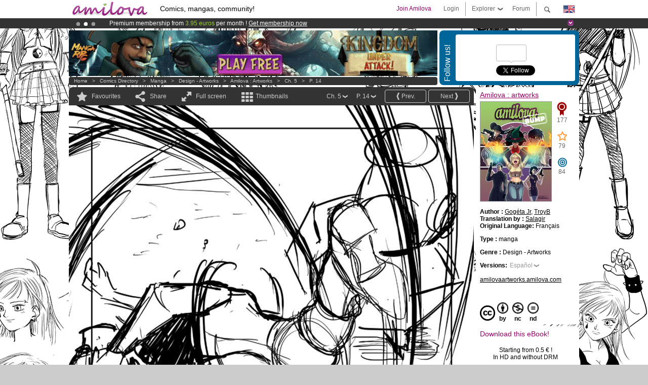

--- FILE ---
content_type: text/html; charset=UTF-8
request_url: https://www.amilova.com/en/comics-manga/5047/amilova-%3A-artworks/chapter-5/page-14.html
body_size: 12129
content:
<!DOCTYPE html PUBLIC "-//W3C//DTD XHTML 1.0 Strict//EN" "https://www.w3.org/TR/xhtml1/DTD/xhtml1-strict.dtd">
<html xmlns="https://www.w3.org/1999/xhtml" xmlns:og="http://opengraphprotocol.org/schema/">
	<head>
		<meta http-equiv="Content-Type" content="text/html; charset=utf-8" />
		<title>AMILOVA : ARTWORKS - Design - Artworks : Free online mangas (Ch.5-P.14)</title>
				
		<link href="https://static.amilova.com/favicon.ico" rel="icon" type="image/x-icon" />
		<link href="https://static.amilova.com/css/general.css" rel="stylesheet" type="text/css" media="screen" />
				
				<link href="https://static.amilova.com/libs/ui-css/jquery-ui.custom.css" rel="stylesheet" type="text/css" media="screen" />
				<link href="https://fonts.googleapis.com/css?family=Permanent+Marker|Gochi+Hand|Rancho" rel="stylesheet" type="text/css" media="screen" />
		<link href="https://static.amilova.com//css/style_comments.css?a=1" rel="stylesheet" type="text/css" media="screen" />	
		<link href="https://static.amilova.com//css/style_comic.css?d=11" rel="stylesheet" type="text/css" media="screen" />		
				<link rel="canonical" href="https://www.amilova.com/en/comics-manga/5044/amilova-%3A-artworks/chapter-5/page-14.html" />									<meta name="keywords" content="comics, mangas, games, community + plokes!" />
		<meta name="description" content="Read this new amazing adventure: Amilova : artworks, chapter 5. More than 1201 comics / mangas on Amilova.com." />
								<link rel="alternate" type="application/rss+xml" title="Amilova.com: Comic Updates" href="https://www.amilova.com/en/feed/comics.rss?c=5047" />
							<script type="text/javascript" src="https://static.amilova.com/js/jquery-1.8.3.min.js"></script>
		<script type="text/javascript" src="https://static.amilova.com/js/jquery.mylib.js"></script>
					<script type="text/javascript" src="https://static.amilova.com/js/reader_low.js?a=1"></script>
			<script type="text/javascript" src="https://static.amilova.com/js/jquery.jcarousel.min.js"></script>
				<script type="text/javascript" src="https://www.amilova.com/js/jquery-ui-1.9.2.min.js"></script>
				<script type="text/javascript" src="https://static.amilova.com/libs/jquery_base_scripts.js?a=1"></script>
		<script type="text/javascript" src="https://www.amilova.com/en/libs/js_trl.js?a=4"></script>
		<script type="text/javascript" charset="utf-8" src="https://static.amilova.com/libs/functions.js?f=39"></script>
		<script type="text/javascript" charset="utf-8" src="https://static.amilova.com/libs/functions_shared.js?a=30"></script>
		<script type="text/javascript" src="https://static.amilova.com/js/jquery.nicescroll.min.js"></script>
		<script type="text/javascript" src="https://static.amilova.com/js/header.js?a=2"></script>
		<script type="text/javascript" src="https://static.amilova.com/js/mosaic.1.0.1.min.js"></script>
		<script type="text/javascript" src="https://static.amilova.com/js/jquery.simplemodal.1.4.3.min.js"></script>
		<meta property="og:title" content="Amilova : artworks - Design - Artworks (Ch.5-P.14)" /><meta property="og:description" content="Free online mangas. More than 1201 comics / mangas on Amilova.com." /><meta property="og:type" content="website" /><meta property="og:image" content="https://www.amilova.com/images/481/80-12_140x196.jpg" /><meta property="og:url" content="https://www.amilova.com/es/comics-manga/5047/amilova-%3A-artworks/capítulo-5/página-14.html" />		
		<meta property="og:site_name" content="Amilova" />
		<meta property="fb:admins" content="100001654153551" />
		<script type="text/javascript">
		var server_GMT_offset = 1;
		var guest = 1;
		var premium = -1;
		var premium_tooltip_text = "You have to be a member to use this feature.";
		</script>
		<style type="text/css">
		span.closeInfoBox { display:none }
		</style>	</head>
<body style="background-image:url(https://images.amilova.com/front/22/upload_comic_back_Amilova-Adrien-1.png);" itemscope itemtype="https://schema.org/ItemPage">
	
<div id="header_container">
<div class="page_canvas">
<div id="header">

	
	<a id="header_logo" href="https://www.amilova.com/en/"><img src="https://images.amilova.com/logo.png" width=160 height=36></a>
	<h1>Comics, mangas, community!</h1>


	<div id="lg_current" class="dropbutton">
		<img class="flag" src="https://images.amilova.com/flags/en.png" height=14 width=22 />
	</div>

	<div id="search" class="dropbutton"></div>
	<div id="barre1" class="barre"></div>
	<a href="https://www.amilova.com/en/forum/index.html" class="link_grey"><div id="forum" class="simplelink">Forum</div></a>
	<div id="explorer" class="dropbutton">Explorer<div class="explorer_bg"></div></div>
	<div id="barre2" class="barre"></div>

			<div id="menulogin" class="simplelink" onclick="close_all_menu();loginForm_v2(); return false;">Login</div>
		<div id="join" class="simplelink"  onclick="close_all_menu();_registration(1);">Join Amilova</div>
		<a id="header_cart" href="https://www.amilova.com/en/checkout.html" style="display:none;">
			<div id="cart" class="simplelink">	
				<div  id="header_checkout_number" class="number">0</div>
			</div>
		</a>
	
	<div id="header_language">
					<div class="flag_change" data-lg="en">		
				<img class="flag" src="https://images.amilova.com/flags/en.png" height=14 width=22 /> <p>English</p>
			</div>
					<div class="flag_change" data-lg="es">		
				<img class="flag" src="https://images.amilova.com/flags/es.png" height=14 width=22 /> <p>Español</p>
			</div>
					<div class="flag_change" data-lg="fr">		
				<img class="flag" src="https://images.amilova.com/flags/fr.png" height=14 width=22 /> <p>Français</p>
			</div>
					<div class="flag_change" data-lg="jp">		
				<img class="flag" src="https://images.amilova.com/flags/jp.png" height=14 width=22 /> <p>日本語</p>
			</div>
					<div class="flag_change" data-lg="ru">		
				<img class="flag" src="https://images.amilova.com/flags/ru.png" height=14 width=22 /> <p>Русский</p>
			</div>
		 
		<form id="changelg" action="" method="post">
			<input type="hidden" name="chLang" id="chLang" value="en">
			<input type="hidden" name="return_url" value="/en/comics-manga/5047/amilova-%3A-artworks/chapter-5/page-14.html"  />
		</form>
	</div>


	<div id="header_browse">
		<div class="column">
			<a href="https://www.amilova.com/en/comics-manga.html" class="linehead">Comics Directory</a>
			<a href="https://www.amilova.com/en/comics-manga.html?book_type=comics" class="linelink">Comics</a>
			<a href="https://www.amilova.com/en/comics-manga.html?book_type=manga" class="linelink">Mangas</a>
			<a href="https://www.amilova.com/en/comics-manga.html?book_order=updated" class="linelink">Recently Updated</a>
			<a href="https://www.amilova.com/en/comics-manga.html?book_order=added" class="linelink">Last added</a>
			<span class="linesep"></span>
			<a href="https://www.amilova.com/en/forum/index.html" class="linehead">The Community</a>
			<a href="https://www.amilova.com/en/members.html" class="linelink">Members</a>
			<a href="https://www.amilova.com/en/forum/index.html"  class="linelink">Forum</a>
					</div>
		<div class="column">
			<a href="https://www.amilova.com/en/premium.html" class="linehead">Premium</a>
			<a href="https://www.amilova.com/en/premium.html" class="linelink">Advantages of the premium account</a>
						<span class="linesep"></span>
			<a href="https://www.amilova.com/en/comics-manga.html?book_filter=ebook" class="linehead">eBook shop</a>
			<a href="https://www.amilova.com/en/ebooks_collection.html" class="linelink">Your eBooks Collection</a>
			<span class="linesep"></span>
			<span class="linehead">More Informations</span>
			<a href="https://www.amilova.com/en/news/1.html" class="linelink">News</a>
			<a href="https://www.amilova.com/en/static/authors.html" class="linelink">Publish Your Comic on Amilova.com</a>
			<a href="https://www.amilova.com/en/guest/faq.html" class="linelink">FAQ</a>
		</div>
	</div>

	<div id="header_search">
		<form action="https://www.amilova.com/en/search.html" method="get" class="search_site">
			<input id="search_q" type="text" autocomplete="off" name="search" value="Search the site..." class="search_q" />
						<span id="search_button"></span> 		</form>
	</div>


</div>
</div>
</div>



			    	


<div id="header_rotating_container_mini" >
<div class="page_canvas">
	<div id="header_rotating" class="mini">
		<div id="slideshowheadmini" class='slideshowheadmini'>
		    			<div id="ban_1" data-id="1"
				style="float:left;width: 100%;heigth: 20px;"
				class="active" ><div style="color: #FFF;float: left;font: 12px Arial;margin-left: 80px;margin-top:3px;"> 
Already 133765 <span style="color:#ff9933"> members</span> and 1201 <span style="color:#ff9933">comics & mangas!</span>. 
</div> 

</div>
		    			<div id="ban_2" data-id="2"
				style="float:left;width: 100%;heigth: 20px;"
				style="display:none;" ><div style="color: #FFFFFF;float: left;font: 12px Arial;margin-left: 80px;margin-top:3px;"> 
Premium membership from <span style="color:#99cc33;"> 3.95 euros</span> per month ! 
<a href="/en/premium.html" class="linkban"> Get membership now</a> 
</div> 

</div>
		    			<div id="ban_3" data-id="3"
				style="float:left;width: 100%;heigth: 20px;"
				style="display:none;" ><div style="color: #FFF;float: left;font: 12px Arial;margin-left: 80px;margin-top:3px;">
    Amilova <a href="https://www.kickstarter.com/projects/amilova/amilova-games-and-comics-platform" target="_blank" class="linkban">Kickstarter
    is now LIVE</a>!.
</div>

</div>
		    		</div>
		<div class="rotating_navi_mini">
		    		 	<a id="minibanbullet_1" data-id="1"
				class="minibanbullet active"></a>
		    		 	<a id="minibanbullet_2" data-id="2"
				class="minibanbullet"></a>
		    		 	<a id="minibanbullet_3" data-id="3"
				class="minibanbullet"></a>
		    	        </div>
		<a class="header_control_mini"></a>
	</div>
</div>	
</div>

<div id="header_rotating_container" style="display:none">
<div class="page_canvas">
	<div id="header_rotating">
		<div id="slideshowhead" class='slideshowheadbig'>
		    			<div id="ban_1" data-id="1"
				style="float:left;width: 100%;heigth: 100px;overflow:visible;"
				class="active" >

<style> 
a.linkban{
font: 12px Arial;
color:#FFFFFF;
text-decoration:underline;
}
a.linkban:hover{
color:#990066;
}
</style> 

<div width=1008 height=100 style="position:relative;overflow:visible;"> 
<div style="background: url('/images/rotating_banner/ban-back-premium.png') no-repeat  scroll center top transparent;height:100px;width:1008px;position:absolute;top:0"> 
<div style="margin:10px 30px;font: bold 24px Arial;color:#ffffff;text-align:center;width:400px;float:left;"> 
Premium membership:<br> from <span style="color:#990066;"> 3.95 euros</span> per month !<br/> 
<a href="/en/premium.html" class="linkban">Get membership now !</a> 
</div> 
<a href="/en/premium.html" style="float:left;text-decoration:none"> 
<div style="margin:10px 0px 0px 240px;font: bold 12px Arial;color:#ffffff;width:300px;"> 
<span style="font-size:16px;font-weight:bold;"> Advantages of Premium membership :</span> <br/> 
+ Acces to hundreds of exclusive pages<br/> 
+ Zero advert<br/> 
+ Retribute directly artists<br/> 
+ Keep Amilova.com independant
</div> 
</a> 
</div> 
</div>
</div>
		    			<div id="ban_2" data-id="2"
				style="float:left;width: 100%;heigth: 100px;overflow:visible;display:none;"
				 >

<div width=1008 height=100 style="position:relative;overflow:hidden;">
    <a href="https://www.kickstarter.com/projects/amilova/amilova-games-and-comics-platform" target="_blank">
        <img src="/images/rotating_banner/amilova-kickstarter.png" alt="Amilova Kickstarter is now LIVE!" width="1080" height="100"/>
    </a>
</div></div>
		    			<div id="ban_3" data-id="3"
				style="float:left;width: 100%;heigth: 100px;overflow:visible;display:none;"
				 >

<div width=1008 height=100 style="position:relative;overflow:visible;"> 
<div style="background: url('/images/rotating_banner/ban-back-400comics.png') no-repeat  scroll center top transparent;height:100px;width:1008px;position:absolute;top:0px;"> 
<div style="margin:10px 300px;font: bold 28px Arial;color:#fff;text-align:center;width:400px;"> 
Already 133765 <span style="color:#ff9933">members!</span> <br/> 
1201 <span style="color:#ff9933"> comics & mangas</span> <br/> 

</div> 
</div> 
</div></div>
		    		</div>
		
		<div class="rotating_navi">
		    		 	<a id="bigbanbullet_1" data-id="1"
				class="bigbanbullet active"></a>	
		    		 	<a id="bigbanbullet_2" data-id="2"
				class="bigbanbullet"></a>	
		    		 	<a id="bigbanbullet_3" data-id="3"
				class="bigbanbullet"></a>	
		    		</div>

		<a class="header_control"></a>
	</div>
</div>
</div>

<div id="header_additional_container">
<div class="page_canvas">
<div id="header_additional">
	<div class="ads">		<div class="ad_banner" adzone="BD_READER">
			<iframe src='https://katei.trafficsan.com/server/www/delivery/afr.php?zoneid=85&amp;cb=40992' frameborder='0' scrolling='no' width='728' height='90' allow='autoplay'>
				<a href='https://katei.trafficsan.com/server/www/delivery/ck.php?n=a20ff20f&amp;cb=40992' target='_blank'>
					<img src='https://katei.trafficsan.com/server/www/delivery/avw.php?zoneid=85&amp;cb=40992&amp;n=a20ff20f' border='0' alt='' />
				</a>
			</iframe>
		</div></div>

		<div id="amilova_ads">
			
				<div class="bg_blue">
			<div class="share-vertical">Follow us!</div>
			<div class="sharebox">
				<div class="share">
					<div class="fb-like" data-href="https://www.facebook.com/amilovafans" data-send="false" 
						data-layout="box_count" data-width="100" data-show-faces="false"></div>
				</div>	
				<div class="share">
										<div class="twitter_box"><span id="followers"></span></div>
					<a href="https://twitter.com/amilova" class="twitter-follow-button" data-show-count="false" data-show-screen-name="false"></a>				
				</div>
				<div class="share">
					<div class="g-plusone" data-size="tall" data-action="share" data-annotation="bubble" data-height="60" data-href="https://www.amilova.com/" ></div>
				</div>
			</div>
		</div>
			</div>
	<div class="breadcrumbs" itemprop="breadcrumb">
						<a href="https://www.amilova.com/en/">Home</a>	  
				 &nbsp; &gt; &nbsp; 						<a href="https://www.amilova.com/en/comics-manga.html">Comics Directory</a>	  
				 &nbsp; &gt; &nbsp; 						<a href="https://www.amilova.com/en/comics-manga.html?book_type=manga">manga</a>	  
				 &nbsp; &gt; &nbsp; 						<a href="https://www.amilova.com/en/comics-manga.html?book_type=manga&book_genre=18">Design - Artworks</a>	  
				 &nbsp; &gt; &nbsp; 						<a href="https://www.amilova.com/en/comics-manga/22/amilova-%3A-artworks.html">Amilova : artworks</a>	  
				 &nbsp; &gt; &nbsp; 						<a href="https://www.amilova.com/en/comics-manga/5047/amilova-%3A-artworks/capítulo-5/página-1.html">Ch. 5</a>	  
				 &nbsp; &gt; &nbsp; 						<a href="https://www.amilova.com/es/comics-manga/5047/amilova-%3A-artworks/capítulo-5/página-14.html">P. 14</a>	  
						</div>
</div>
</div>
</div>


	<div id="eggs_iframe_holder" style="display: none"></div>
	<div id="loading"></div>
	<div class="page_canvas">
		<div class="center">
			<div itemprop="isPartOf" itemscope itemtype="https://schema.org/CollectionPage">
	<link itemprop="url" href="https://www.amilova.com/en/comics-manga/22/amilova-%3A-artworks.html" />
	<meta itemprop="name" content="Amilova : artworks" />
	<meta itemprop="thumbnailUrl" content="https://images.amilova.com/front/22/140x196.jpg" />
</div>

<div id="reader_low" itemscope itemprop ="primaryImageOfPage" itemtype="https://schema.org/ImageObject">
	<meta  itemprop="description" content="AMILOVA : ARTWORKS - Design - Artworks : Free online mangas (Ch.5-P.14)"/>
	<div class="reader_low_wrapper">
		<div class="left_part">
			<div id="reader" class="box_black">
				<div class="reader_navigation">
	<a id="nav_fav_link" href="javascript:;" class="rnav rnav_fav  todesel" tooltipme="guest">Favourites</a>
	<a id="nav_share_link"  href="javascript:;" class="rnav rnav_share todesel">Share</a>		
	<a  class="rnav rnav_fullscreen"  id="hd_read" href="https://www.amilova.com/en/hd-reader/5047/14.html">Full screen</a>	
	<a id="nav_thumbs_link"  href="javascript:;" class="rnav rnav_thumbs todesel">Thumbnails</a>
			<a class="btn_bgblack" href="https://www.amilova.com/en/comics-manga/5059/amilova-%3A-artworks/capítulo-6/página-1.html" rel="next"><span class="page_next">Next</span></a>
				<a class="btn_bgblack" href="https://www.amilova.com/en/comics-manga/5047/amilova-%3A-artworks/capítulo-5/página-13.html" rel="prev"><span class="page_prev">Prev.</span></a>
		<div class="sel_black">
		<a id="nav_change_page" href="javascript:;" class="todesel">P. 14</a>
		<div id="selectpg" class="toclose">
							<a href="https://www.amilova.com/en/comics-manga/5047/amilova-%3A-artworks/capítulo-5/página-1.html">1</a>
							<a href="https://www.amilova.com/en/comics-manga/5047/amilova-%3A-artworks/capítulo-5/página-2.html">2</a>
							<a href="https://www.amilova.com/en/comics-manga/5047/amilova-%3A-artworks/capítulo-5/página-3.html">3</a>
							<a href="https://www.amilova.com/en/comics-manga/5047/amilova-%3A-artworks/capítulo-5/página-4.html">4</a>
							<a href="https://www.amilova.com/en/comics-manga/5047/amilova-%3A-artworks/capítulo-5/página-5.html">5</a>
							<a href="https://www.amilova.com/en/comics-manga/5047/amilova-%3A-artworks/capítulo-5/página-6.html">6</a>
							<a href="https://www.amilova.com/en/comics-manga/5047/amilova-%3A-artworks/capítulo-5/página-7.html">7</a>
							<a href="https://www.amilova.com/en/comics-manga/5047/amilova-%3A-artworks/capítulo-5/página-8.html">8</a>
							<a href="https://www.amilova.com/en/comics-manga/5047/amilova-%3A-artworks/capítulo-5/página-9.html">9</a>
							<a href="https://www.amilova.com/en/comics-manga/5047/amilova-%3A-artworks/capítulo-5/página-10.html">10</a>
							<a href="https://www.amilova.com/en/comics-manga/5047/amilova-%3A-artworks/capítulo-5/página-11.html">11</a>
							<a href="https://www.amilova.com/en/comics-manga/5047/amilova-%3A-artworks/capítulo-5/página-12.html">12</a>
							<a href="https://www.amilova.com/en/comics-manga/5047/amilova-%3A-artworks/capítulo-5/página-13.html">13</a>
							<a href="https://www.amilova.com/en/comics-manga/5047/amilova-%3A-artworks/capítulo-5/página-14.html">14</a>
					</div>	
	</div>
	<div class="sel_black">
		<a id="nav_change_chapter" href="javascript:;" class="todesel">Ch. 5</a>
		<div id="selectch" class="toclose">
					<a href="https://www.amilova.com/en/comics-manga/3392/amilova-%3A-artworks/capítulo-1/página-1.html">1</a>
					<a href="https://www.amilova.com/en/comics-manga/5014/amilova-%3A-artworks/capítulo-2/página-1.html">2</a>
					<a href="https://www.amilova.com/en/comics-manga/5024/amilova-%3A-artworks/capítulo-3/página-1.html">3</a>
					<a href="https://www.amilova.com/en/comics-manga/5035/amilova-%3A-artworks/capítulo-4/página-1.html">4</a>
					<a href="https://www.amilova.com/en/comics-manga/5047/amilova-%3A-artworks/capítulo-5/página-1.html">5</a>
					<a href="https://www.amilova.com/en/comics-manga/5059/amilova-%3A-artworks/capítulo-6/página-1.html">6</a>
					<a href="https://www.amilova.com/en/comics-manga/5071/amilova-%3A-artworks/capítulo-7/página-1.html">7</a>
				</div>	
	</div>
</div>
<div id="reader_navigation_favourites" class="nav_slidedown toclose">
	<input type="checkbox" name="check_favourite" id="check_favourite" ><label for="check_favourite"> In my favourites</label>
	<input type="checkbox" name="check_favourite_notification" id="check_favourite_notification" ><label for="check_favourite_notification">Email alert on new publication</label>
</div>
<div id="reader_navigation_share" class="nav_slidedown toclose">
	<a class="share" id="share_mail" href="mailto:?subject=I wanted you to see this site&amp;body=Check out this site https://www.amilova.com/es/comics-manga/5047/amilova-%3A-artworks/capítulo-5/página-14.html" target="_blank" title="Share by Email"></a>
	<a class="share" href="javascript:;" id="share_fb" onclick="return fbs_click();" target="_blank" title="Click to share this on Facebook"></a>
	<a class="share" id="share_twitter" href="https://twitter.com/home?status=Great page of Amilova : artworks%20https%3A%2F%2Fwww.amilova.com%2Fes%2Fcomics-manga%2F5047%2Familova-%253A-artworks%2Fcap%C3%ADtulo-5%2Fp%C3%A1gina-14.html%20%23manga %23webcomics" title="Click to share this post on Twitter"  target="_blank"></a>
	<a class="share" id="share_gplus" href="https://plus.google.com/share?url=https://www.amilova.com/es/comics-manga/5047/amilova-%3A-artworks/capítulo-5/página-14.html" onclick="javascript:window.open(this.href,
  '', 'menubar=no,toolbar=no,resizable=yes,scrollbars=yes,height=600,width=600');return false;"  title="Click to share this on Google+"></a>
	<div class="share_links"> 
		<div class="textlink">Direct link <input type="checkbox" id="shortener"><span class="smalltext">short url</span></div>
	<input type="text" id="urltoshare" value="https://www.amilova.com/en/comics-manga/5047/amilova-%3A-artworks/chapter-5/page-14.html">
	</div>
	<div class="share_links"> 
		<div class="textlink"><a href="javascript:;" onclick="$('#bb_link').hide();$('#ht_link').show();">HTML link</a> | <a href="javascript:;" onclick="$('#ht_link').hide();$('#bb_link').show();">BB code</a></div>
			<textarea id="ht_link"><a href="https://www.amilova.com/en/comics-manga/5047/amilova-%3A-artworks/chapter-5/page-14.html">AMILOVA : ARTWORKS - Design - Artworks : Free online mangas (Ch.5-P.14)</a></textarea>
			<textarea id="bb_link" style="display:none;">[url="https://www.amilova.com/en/comics-manga/5047/amilova-%3A-artworks/chapter-5/page-14.html"]AMILOVA : ARTWORKS - Design - Artworks : Free online mangas (Ch.5-P.14)[/url]</textarea>
	</div>
</div>
<div id="reader_navigation_thumbs" class="nav_slidedown nav_slidedown_thumbs toclose">
  <ul id="mycarousel1" class="jcarousel-skin-tango">
						<li><div class="jcarousel_thumb">
				<a href="https://www.amilova.com/en/comics-manga/5047/amilova-%3A-artworks/capítulo-5/página-1.html"><img class="toload_queue" toload_queue="https://www.amilova.com/images/481/79-0_140x196.jpg" src="https://www.amilova.com/images/opacity.png" width="140" height="196" title="page 1" alt="Amilova : artworks : Chapter 5 page 1"/></a>
				<noscript><a href="https://www.amilova.com/en/comics-manga/5047/amilova-%3A-artworks/capítulo-5/página-1.html"><img src="https://www.amilova.com/images/481/79-0_140x196.jpg" width="140" height="196" title="page 1" alt="Amilova : artworks : Chapter 5 page 1"/></a></noscript>
			</div></li>
								<li><div class="jcarousel_thumb">
				<a href="https://www.amilova.com/en/comics-manga/5047/amilova-%3A-artworks/capítulo-5/página-2.html"><img class="toload_queue" toload_queue="https://www.amilova.com/images/481/79-1_140x196.jpg" src="https://www.amilova.com/images/opacity.png" width="140" height="196" title="page 2" alt="Amilova : artworks : Chapter 5 page 2"/></a>
				<noscript><a href="https://www.amilova.com/en/comics-manga/5047/amilova-%3A-artworks/capítulo-5/página-2.html"><img src="https://www.amilova.com/images/481/79-1_140x196.jpg" width="140" height="196" title="page 2" alt="Amilova : artworks : Chapter 5 page 2"/></a></noscript>
			</div></li>
								<li><div class="jcarousel_thumb">
				<a href="https://www.amilova.com/en/comics-manga/5047/amilova-%3A-artworks/capítulo-5/página-3.html"><img class="toload_queue" toload_queue="https://www.amilova.com/images/481/79-2_140x196.jpg" src="https://www.amilova.com/images/opacity.png" width="140" height="196" title="page 3" alt="Amilova : artworks : Chapter 5 page 3"/></a>
				<noscript><a href="https://www.amilova.com/en/comics-manga/5047/amilova-%3A-artworks/capítulo-5/página-3.html"><img src="https://www.amilova.com/images/481/79-2_140x196.jpg" width="140" height="196" title="page 3" alt="Amilova : artworks : Chapter 5 page 3"/></a></noscript>
			</div></li>
								<li><div class="jcarousel_thumb">
				<a href="https://www.amilova.com/en/comics-manga/5047/amilova-%3A-artworks/capítulo-5/página-4.html"><img class="toload_queue" toload_queue="https://www.amilova.com/images/481/79-3_140x196.jpg" src="https://www.amilova.com/images/opacity.png" width="140" height="196" title="page 4" alt="Amilova : artworks : Chapter 5 page 4"/></a>
				<noscript><a href="https://www.amilova.com/en/comics-manga/5047/amilova-%3A-artworks/capítulo-5/página-4.html"><img src="https://www.amilova.com/images/481/79-3_140x196.jpg" width="140" height="196" title="page 4" alt="Amilova : artworks : Chapter 5 page 4"/></a></noscript>
			</div></li>
								<li><div class="jcarousel_thumb">
				<a href="https://www.amilova.com/en/comics-manga/5047/amilova-%3A-artworks/capítulo-5/página-5.html"><img class="toload_queue" toload_queue="https://www.amilova.com/images/481/79-10_140x196.jpg" src="https://www.amilova.com/images/opacity.png" width="140" height="196" title="page 5" alt="Amilova : artworks : Chapter 5 page 5"/></a>
				<noscript><a href="https://www.amilova.com/en/comics-manga/5047/amilova-%3A-artworks/capítulo-5/página-5.html"><img src="https://www.amilova.com/images/481/79-10_140x196.jpg" width="140" height="196" title="page 5" alt="Amilova : artworks : Chapter 5 page 5"/></a></noscript>
			</div></li>
								<li><div class="jcarousel_thumb">
				<a href="https://www.amilova.com/en/comics-manga/5047/amilova-%3A-artworks/capítulo-5/página-6.html"><img class="toload_queue" toload_queue="https://www.amilova.com/images/481/79-11_140x196.jpg" src="https://www.amilova.com/images/opacity.png" width="140" height="196" title="page 6" alt="Amilova : artworks : Chapter 5 page 6"/></a>
				<noscript><a href="https://www.amilova.com/en/comics-manga/5047/amilova-%3A-artworks/capítulo-5/página-6.html"><img src="https://www.amilova.com/images/481/79-11_140x196.jpg" width="140" height="196" title="page 6" alt="Amilova : artworks : Chapter 5 page 6"/></a></noscript>
			</div></li>
								<li><div class="jcarousel_thumb">
				<a href="https://www.amilova.com/en/comics-manga/5047/amilova-%3A-artworks/capítulo-5/página-7.html"><img class="toload_queue" toload_queue="https://www.amilova.com/images/481/79-12_140x196.jpg" src="https://www.amilova.com/images/opacity.png" width="140" height="196" title="page 7" alt="Amilova : artworks : Chapter 5 page 7"/></a>
				<noscript><a href="https://www.amilova.com/en/comics-manga/5047/amilova-%3A-artworks/capítulo-5/página-7.html"><img src="https://www.amilova.com/images/481/79-12_140x196.jpg" width="140" height="196" title="page 7" alt="Amilova : artworks : Chapter 5 page 7"/></a></noscript>
			</div></li>
								<li><div class="jcarousel_thumb">
				<a href="https://www.amilova.com/en/comics-manga/5047/amilova-%3A-artworks/capítulo-5/página-8.html"><img class="toload_queue" toload_queue="https://www.amilova.com/images/481/80_140x196.jpg" src="https://www.amilova.com/images/opacity.png" width="140" height="196" title="page 8" alt="Amilova : artworks : Chapter 5 page 8"/></a>
				<noscript><a href="https://www.amilova.com/en/comics-manga/5047/amilova-%3A-artworks/capítulo-5/página-8.html"><img src="https://www.amilova.com/images/481/80_140x196.jpg" width="140" height="196" title="page 8" alt="Amilova : artworks : Chapter 5 page 8"/></a></noscript>
			</div></li>
								<li><div class="jcarousel_thumb">
				<a href="https://www.amilova.com/en/comics-manga/5047/amilova-%3A-artworks/capítulo-5/página-9.html"><img class="toload_queue" toload_queue="https://www.amilova.com/images/481/80-0_140x196.jpg" src="https://www.amilova.com/images/opacity.png" width="140" height="196" title="page 9" alt="Amilova : artworks : Chapter 5 page 9"/></a>
				<noscript><a href="https://www.amilova.com/en/comics-manga/5047/amilova-%3A-artworks/capítulo-5/página-9.html"><img src="https://www.amilova.com/images/481/80-0_140x196.jpg" width="140" height="196" title="page 9" alt="Amilova : artworks : Chapter 5 page 9"/></a></noscript>
			</div></li>
								<li><div class="jcarousel_thumb">
				<a href="https://www.amilova.com/en/comics-manga/5047/amilova-%3A-artworks/capítulo-5/página-10.html"><img class="toload_queue" toload_queue="https://www.amilova.com/images/481/80-1_140x196.jpg" src="https://www.amilova.com/images/opacity.png" width="140" height="196" title="page 10" alt="Amilova : artworks : Chapter 5 page 10"/></a>
				<noscript><a href="https://www.amilova.com/en/comics-manga/5047/amilova-%3A-artworks/capítulo-5/página-10.html"><img src="https://www.amilova.com/images/481/80-1_140x196.jpg" width="140" height="196" title="page 10" alt="Amilova : artworks : Chapter 5 page 10"/></a></noscript>
			</div></li>
								<li><div class="jcarousel_thumb">
				<a href="https://www.amilova.com/en/comics-manga/5047/amilova-%3A-artworks/capítulo-5/página-11.html"><img class="toload_queue" toload_queue="https://www.amilova.com/images/481/80-2_140x196.jpg" src="https://www.amilova.com/images/opacity.png" width="140" height="196" title="page 11" alt="Amilova : artworks : Chapter 5 page 11"/></a>
				<noscript><a href="https://www.amilova.com/en/comics-manga/5047/amilova-%3A-artworks/capítulo-5/página-11.html"><img src="https://www.amilova.com/images/481/80-2_140x196.jpg" width="140" height="196" title="page 11" alt="Amilova : artworks : Chapter 5 page 11"/></a></noscript>
			</div></li>
								<li><div class="jcarousel_thumb">
				<a href="https://www.amilova.com/en/comics-manga/5047/amilova-%3A-artworks/capítulo-5/página-12.html"><img class="toload_queue" toload_queue="https://www.amilova.com/images/481/80-3_140x196.jpg" src="https://www.amilova.com/images/opacity.png" width="140" height="196" title="page 12" alt="Amilova : artworks : Chapter 5 page 12"/></a>
				<noscript><a href="https://www.amilova.com/en/comics-manga/5047/amilova-%3A-artworks/capítulo-5/página-12.html"><img src="https://www.amilova.com/images/481/80-3_140x196.jpg" width="140" height="196" title="page 12" alt="Amilova : artworks : Chapter 5 page 12"/></a></noscript>
			</div></li>
								<li><div class="jcarousel_thumb">
				<a href="https://www.amilova.com/en/comics-manga/5047/amilova-%3A-artworks/capítulo-5/página-13.html"><img class="toload_queue" toload_queue="https://www.amilova.com/images/481/80-4_140x196.jpg" src="https://www.amilova.com/images/opacity.png" width="140" height="196" title="page 13" alt="Amilova : artworks : Chapter 5 page 13"/></a>
				<noscript><a href="https://www.amilova.com/en/comics-manga/5047/amilova-%3A-artworks/capítulo-5/página-13.html"><img src="https://www.amilova.com/images/481/80-4_140x196.jpg" width="140" height="196" title="page 13" alt="Amilova : artworks : Chapter 5 page 13"/></a></noscript>
			</div></li>
								<li><div class="jcarousel_thumb_current"><img itemprop="thumbnailUrl" src="https://www.amilova.com/images/481/80-12_140x196.jpg" width="140" height="196" alt="Amilova : artworks : Chapter 5 page 14" title="page 14"/></div></li>
			  </ul>
</div>


																		



<div id="comic" style="width:800px; height:1259px">
	<div id="comic_obstruct" style="width:800px; height:1259px"></div>
			<a href="https://www.amilova.com/en/comics-manga/5059/amilova-%3A-artworks/capítulo-6/página-1.html" rel="next">					<div class="image_wrapper " style="width:800px; height:1259px;">
							<img class="image" src="https://www.amilova.com/images/481/80-12_800.jpg"  itemprop="contentURL" />
														</div>
				</a>
	</div>
																						<div id="comic_nav_activ" style="height:881px;top:414px;"  onclick="window.location='https://www.amilova.com/en/comics-manga/5059/amilova-%3A-artworks/capítulo-6/página-1.html';"></div>
						
													
							<a href="https://www.amilova.com/en/comics-manga/5047/amilova-%3A-artworks/capítulo-5/página-13.html" rel="prev"><div id="arrow_prev_bottom" style="top:563px;" alt="Prev" class="arrow_prev bottom" ></div></a>
																			<a href="https://www.amilova.com/en/comics-manga/5059/amilova-%3A-artworks/capítulo-6/página-1.html" rel="next"><div id="arrow_next_bottom" style="top:563px;" alt="Next" class="arrow_next bottom" ></div></a>
																			<div class="reader_navigation_bottom">
					<div class="nb_views">3575 views</div>
					<meta itemprop="interactionCount" content="UserPageVisits:3575" />
					<div class="share sharegplus">
						<div class="g-plusone" data-size="medium" data-href="https://www.amilova.com/es/comics-manga/5047/amilova-%3A-artworks/capítulo-5/página-14.html"></div>
					</div>
					<div class="share sharetwitter">
						<a href="https://twitter.com/share" class="twitter-share-button" 
						data-url="https://www.amilova.com/es/comics-manga/5047/amilova-%3A-artworks/capítulo-5/página-14.html" data-counturl="https://www.amilova.com/es/comics-manga/5047/amilova-%3A-artworks/capítulo-5/página-14.html" data-text="Great page of Amilova : artworks" data-hashtags="manga,webcomics" data-lang="fr" data-related="amilova"></a>
					</div>
					<div class="share sharefb">
						<div class="fb-like" data-href="https://www.amilova.com/es/comics-manga/5047/amilova-%3A-artworks/capítulo-5/página-14.html" data-send="false" 
							data-layout="button_count" data-width="100" data-show-faces="false"></div>
					</div>
				</div>
								
			</div>
			
						<div id="comic_comments" class="box_white">
				<div class="comments c_center">
					
					
										<div id="flash"></div>
					<div id="load_comments">
						
<div id="comments_top">
		<span class="comments_total">
				comments
	</span></div>

<div id="top_form">
</div>
<script type="text/javascript">
</script><p>There are no comments for now.</p>
					</div>
					<div class="reader_form" id="RClast">
	<br/>
	<div class="comment_no_form">
	Log-in to comment
	</div>
</div>
		<script type="text/javascript">
			// attach the event for comment's edit
			$("[rel=edit_comment]").click(function(e){
				e.preventDefault();
				var cid = $(this).parents('.comment').attr('id').replace('c', '');
				var text = $(this).parents('.center').children('p').html();
				text = text.replace(/<br>/ig, " ");
				text = revertTags(text);
				$('[name=edit]').remove();
				$(".reader_form:last > form").append('<input type="hidden" name="edit" value="'+ cid +'" />');
				$(".reader_form:last").find('[name=blabla]:last').attr('value', text).focus();

				return;
			});
				</script>
					
				</div>
			</div>

						<div  id="comic_comments"  class="box_white boxpink">
				<div class="comments c_center">
					<div id="load_comments" class="ajaxloaded"></div>
				</div>
			</div>
						<div id="comic_comments" class="box_white">
				<h3>Comment on Facebook</h3>
				<div class="inner_box">
					<div class="fb-comments" data-href="https://www.amilova.com/es/comics-manga/5047/amilova-%3A-artworks/capítulo-5/página-14.html" data-num-posts="3" data-width="784"></div>
				</div>
			</div>
					</div>



		<div class="right_part">
			<div id="comic_info" class="box_white">
										<h3><a href="https://www.amilova.com/en/comics-manga/22/amilova-%3A-artworks.html">Amilova : artworks</a></h3>
					<div name="author_info_22" class="inner_box " id="reader_infos">
						<div class="inner_box">
							<div class="cover">		
								<a href="https://www.amilova.com/en/comics-manga/22/amilova-%3A-artworks.html"><img src="https://images.amilova.com/front/22/140x196.jpg" alt="Amilova : artworks: cover"></a>
							</div>							
							<div class="icons">
								<div original-title="Ranking: 177">
									<span  id="ranking" class="icon"></span>
									<p>177</p>
								</div>
								
								<div original-title="Favourites: 79">
									<span  id="favorites" class="icon"></span>
									<p>79</p>
								</div>
			
								
								<div original-title="points: 84">
									<span  id="points" class="icon"></span>
									<p>84</p>
								</div>
							</div>
							<div style="clear:both"></div>		
						</div>	
						<div class="team_info">
															<p><b>Author : </b> <span itemscope itemtype="https://schema.org/Person" itemprop="author"><a itemprop="url" href="https://www.amilova.com/en/members/2/Gogéta Jr/"  rel="author" ><span hover-data="user/data/2" itemprop="name">Gogéta Jr</span></a></span>, <span itemscope itemtype="https://schema.org/Person" itemprop="author"><a itemprop="url" href="https://www.amilova.com/en/members/4/TroyB/"  rel="author" ><span hover-data="user/data/4" itemprop="name">TroyB</span></a></span> </p>
																												<p><b>Translation by : </b> <a href="https://www.amilova.com/en/members/3/Salagir/"><span hover-data="user/data/3">Salagir</span></a> </p>				
												
							<p><b>Original Language:</b> Français</p>							
													</div>
						<div>
							<p><b>Type : </b> manga</p>
														<p><b>Genre : </b>Design - Artworks</p>
							<meta itemprop="genre" content="manga Design - Artworks"/>
						</div>
								
							<meta itemprop="inLanguage" content="es_ES"/>
						<div class="language_versions">
														<b>Versions:</b> 
							<div class="sel_white">
								<a id="nav_change_chapter" class="todesel" href="javascript:;">Español</a>
			
								<div id="selectch" class="toclose">
																			<a language_code="fr" href="https://www.amilova.com/en/comics-manga/868/amilova-%3A-artworks/chapter-5/page-14.html">
<img src="https://www.amilova.com/images/flags/fr.png"> Français</a>
																			<a language_code="jp" href="https://www.amilova.com/en/comics-manga/2033/amilova-%3A-artworks/chapter-5/page-14.html">
<img src="https://www.amilova.com/images/flags/jp.png"> 日本語</a>
																			<a language_code="en" href="https://www.amilova.com/en/comics-manga/5044/amilova-%3A-artworks/chapter-5/page-14.html">
<img src="https://www.amilova.com/images/flags/en.png"> English</a>
																			<a language_code="bg" href="https://www.amilova.com/en/comics-manga/5045/amilova-%3A-artworks/chapter-5/page-14.html">
<img src="https://www.amilova.com/images/flags/bg.png"> Български</a>
																			<a language_code="it" href="https://www.amilova.com/en/comics-manga/5046/amilova-%3A-artworks/chapter-5/page-14.html">
<img src="https://www.amilova.com/images/flags/it.png"> Italiano</a>
																			<a language_code="es" href="https://www.amilova.com/en/comics-manga/5047/amilova-%3A-artworks/chapter-5/page-14.html">
<img src="https://www.amilova.com/images/flags/es.png"> Español</a>
																			<a language_code="pt" href="https://www.amilova.com/en/comics-manga/5048/amilova-%3A-artworks/chapter-5/page-14.html">
<img src="https://www.amilova.com/images/flags/pt.png"> Português</a>
																			<a language_code="de" href="https://www.amilova.com/en/comics-manga/5049/amilova-%3A-artworks/chapter-5/page-14.html">
<img src="https://www.amilova.com/images/flags/de.png"> Deutsch</a>
																			<a language_code="br" href="https://www.amilova.com/en/comics-manga/5050/amilova-%3A-artworks/chapter-5/page-14.html">
<img src="https://www.amilova.com/images/flags/br.png"> Brazillian Pt.</a>
																			<a language_code="el" href="https://www.amilova.com/en/comics-manga/5051/amilova-%3A-artworks/chapter-5/page-14.html">
<img src="https://www.amilova.com/images/flags/el.png"> Greek</a>
																			<a language_code="ru" href="https://www.amilova.com/en/comics-manga/5052/amilova-%3A-artworks/chapter-5/page-14.html">
<img src="https://www.amilova.com/images/flags/ru.png"> Русский</a>
																			<a language_code="nl" href="https://www.amilova.com/en/comics-manga/5053/amilova-%3A-artworks/chapter-5/page-14.html">
<img src="https://www.amilova.com/images/flags/nl.png"> Nederlands</a>
																			<a language_code="ct" href="https://www.amilova.com/en/comics-manga/5054/amilova-%3A-artworks/chapter-5/page-14.html">
<img src="https://www.amilova.com/images/flags/ct.png"> Català</a>
																			<a language_code="pl" href="https://www.amilova.com/en/comics-manga/5055/amilova-%3A-artworks/chapter-5/page-14.html">
<img src="https://www.amilova.com/images/flags/pl.png"> Polski</a>
																			<a language_code="zh" href="https://www.amilova.com/en/comics-manga/6054/amilova-%3A-artworks/chapter-5/page-14.html">
<img src="https://www.amilova.com/images/flags/zh.png"> 中文</a>
																			<a language_code="ga" href="https://www.amilova.com/en/comics-manga/7321/amilova-%3A-artworks/chapter-5/page-14.html">
<img src="https://www.amilova.com/images/flags/ga.png"> Galego</a>
																			<a language_code="tr" href="https://www.amilova.com/en/comics-manga/7408/amilova-%3A-artworks/chapter-5/page-14.html">
<img src="https://www.amilova.com/images/flags/tr.png"> Türkçe</a>
																			<a language_code="cz" href="https://www.amilova.com/en/comics-manga/9063/amilova-%3A-artworks/chapter-5/page-14.html">
<img src="https://www.amilova.com/images/flags/cz.png"> Česko</a>
																			<a language_code="ro" href="https://www.amilova.com/en/comics-manga/11495/amilova-%3A-artworks/chapter-5/page-14.html">
<img src="https://www.amilova.com/images/flags/ro.png"> România</a>
																			<a language_code="kr" href="https://www.amilova.com/en/comics-manga/22425/amilova-%3A-artworks/chapter-5/page-14.html">
<img src="https://www.amilova.com/images/flags/kr.png"> 한국어</a>
																	</div>
							</div>

						</div>
<br/><br/>											<a class="subdomain" href="https://amilovaartworks.amilova.com">amilovaartworks.amilova.com</a>
						<br/>
						<br/>						<div class="fb-like" data-href="https://www.amilova.com/en/comics-manga/22/amilova-%3A-artworks.html" data-send="false" 
										data-layout="button_count" data-width="100" data-show-faces="false"></div>		
							<div class="copyright_box">
			<a href=" https://www.amilova.com/en/static/licenses.html#by:nc:nd"><img src="https://www.amilova.com/images/copyright/small_cc.png" alt="" /><span><img src="https://www.amilova.com/images/copyright/small_by.png" alt="" /><b>by</b></span><span><img src="https://www.amilova.com/images/copyright/small_nc.png" alt="" /><b>nc</b></span><span><img src="https://www.amilova.com/images/copyright/small_nd.png" alt="" /><b>nd</b></span></a>	</div>							<div style="clear:both"></div>	
					</div>
			</div>

						<div id="ebook_info" class="box_white">
								<h3>Download this eBook!</h3>
				<div class="inner_box " id="reader_ebook">
							<p>Starting from 0.5 € !<br>In HD and without DRM</p>
							<img src="https://images.amilova.com/front/22/ebook_263/140x196.jpg" height=196 width=160><br>
							<p style="margin-bottom:0">
								<a href="https://www.amilova.com/en/comics-manga/22/amilova-%3A-artworks.html">Click here for details</a>
							</p>
						</div>
			</div>
			

						<div id="trans_info" class="box_white">
								<h3>Translate this comic !</h3>
				<div name="translation_info_22" class="inner_box " id="reader_transl">
							<p class="translation_help_text">You can translate this comic <b>via our online interface</b>.<br /> Translating helps the artist to be more visible, and shows your interest and gratitude.<br /> Dedicated translators will be rewarded with Golds.</p>
															<a class="buttonlarge" onclick="_registration('feature');" tooltipme='guest'>Help translating or correcting this page!</a>
																					<p style="margin-bottom:0">
								<a class="video_tutorials translation_help_text" href="https://www.youtube.com/user/MissAmilova" target="_blank">Watch all video tutorials</a>
							</p>
						</div>
			</div>
						
			<div id="advert_space" class="box_white">
						<div class="ad_banner" adzone="BD_READER_SIDE">
			<iframe src='https://katei.trafficsan.com/server/www/delivery/afr.php?zoneid=84&amp;cb=39028' frameborder='0' scrolling='no' width='180' height='150' allow='autoplay'>
				<a href='https://katei.trafficsan.com/server/www/delivery/ck.php?n=ae4cf9d3&amp;cb=39028' target='_blank'>
					<img src='https://katei.trafficsan.com/server/www/delivery/avw.php?zoneid=84&amp;cb=39028&amp;n=ae4cf9d3' border='0' alt='' />
				</a>
			</iframe>
		</div>			</div>
							<div id="comic_related" class="box_black">
		<h3>You might also like</h3>
	<div class="inner_box " id="reader_related">
		<ul class="related_comics">
					<li>
			<div class="comic_block">							
				<img src="https://images.amilova.com/front/994/200x284.jpg" alt="Amilova Collaboration Project: cover" title="Amilova Collaboration Project: cover" width=196 height=276>
				<div id="infohover_994" class="comic_info"  data-id_comic="994">
					<a href="https://www.amilova.com/en/comics-manga/994/amilova-collaboration-project.html">
					<h4>Amilova Collaboration Project</h4>
					<p>Design - Artworks</p>
					<p>by <strong hover-data="user/data/40162">shiwi</strong>, <strong hover-data="user/data/13948">Cosmicos</strong></p>
					<p>&nbsp;</p>	
					<p>Discover this great Design - Artworks, manga illustrated by Guildadventure!</p>
					<p>&nbsp;</p>	
					<p>Pages: 19</p>
					<p>Updated:  2Sep</p>
					</a>
					<div class="buttonplace">
						<a class="button" href="https://www.amilova.com/en/comics-manga/9562/amilova-collaboration-project/chapter-1/page-1.html">Read manga</a>
						<a class="button_i" href="https://www.amilova.com/en/comics-manga/994/amilova-collaboration-project.html"></a>
					</div>
				</div>
			</div>
			</li>
					<li>
			<div class="comic_block">							
				<img src="https://images.amilova.com/front/23/200x284.jpg" alt="Black War - Artworks: cover" title="Black War - Artworks: cover" width=196 height=276>
				<div id="infohover_23" class="comic_info"  data-id_comic="23">
					<a href="https://www.amilova.com/en/comics-manga/23/black-war---artworks.html">
					<h4>Black War - Artworks</h4>
					<p>Design - Artworks</p>
					<p>by <strong hover-data="user/data/74">Atalante</strong>, <strong hover-data="user/data/33">BigFire</strong></p>
					<p>&nbsp;</p>	
					<p>The "making of" bonus of Black War! The opportunity to go behind the scenes of the comic book and ask questions to the authors on the creative process!</p>
					<p>&nbsp;</p>	
					<p>Pages: 38</p>
					<p>Updated: 13Jan</p>
					</a>
					<div class="buttonplace">
						<a class="button" href="https://www.amilova.com/en/comics-manga/383/black-war---artworks/chapter-1/page-1.html">Read manga</a>
						<a class="button_i" href="https://www.amilova.com/en/comics-manga/23/black-war---artworks.html"></a>
					</div>
				</div>
			</div>
			</li>
					<li>
			<div class="comic_block">							
				<img src="https://images.amilova.com/front/53/200x284.jpg" alt="Run 8 Artworks: cover" title="Run 8 Artworks: cover" width=196 height=276>
				<div id="infohover_53" class="comic_info"  data-id_comic="53">
					<a href="https://www.amilova.com/en/comics-manga/53/run-8-artworks.html">
					<h4>Run 8 Artworks</h4>
					<p>Design - Artworks</p>
					<p>by <strong hover-data="user/data/3442">studio.takoyaki</strong></p>
					<p>&nbsp;</p>	
					<p>Artworks and illustrations from the manga RUN 8.</p>
					<p>&nbsp;</p>	
					<p>Pages: 58</p>
					<p>Updated:  5Nov</p>
					</a>
					<div class="buttonplace">
						<a class="button" href="https://www.amilova.com/en/comics-manga/1286/run-8-artworks/chapter-1/page-1.html">Read manga</a>
						<a class="button_i" href="https://www.amilova.com/en/comics-manga/53/run-8-artworks.html"></a>
					</div>
				</div>
			</div>
			</li>
				</ul>
		<a class="link_more" href="javascript:;" onclick="updateRelatedComics(6);">See more</a>
		
	<div style="clear:both"></div>	
	</div>
</div>						</div>
	</div>
</div>
<script type="text/javascript">
	var start = 0;
	var bp = '/' + window.location.pathname;
	bp = bp.substr(1);
	
	
	var instructionsCloned = false;
	var latest_comment_id = 0;
	var page_id = "22|5047|14";
	var type_page='reader_low';
	var new_comment_id = page_id.split("|");
	var ds_loaded = false;
	var addit_params = '&called_by=reader_low&';
	var prev_page_link = 'https://www.amilova.com/en/comics-manga/5047/amilova-%3A-artworks/capítulo-5/página-13.html';
	var next_page_link = 'https://www.amilova.com/en/comics-manga/5059/amilova-%3A-artworks/capítulo-6/página-1.html';
	var sub_comic_pid = '';
	var comic_num_page = '14';


	
	$(document).ready(function(){
		 			loadCoord = 1;
						
	});

</script>

<script type="text/javascript">
	var id_page = 71149;
		
	function scrollWin(id){
		$('html,body').animate({
		scrollTop: $("#"+id).offset().top
		}, 2000);
	}
	// using var for the function, so we can unbind it later
	var check_for_comments = function() {check();};
	//$(window).bind('scroll', check_for_comments );

	$(function(){
		//check_for_comments;
		prepareNavi();
		if (typeof commentToSee != 'undefined'){
			scrollWin(commentToSee);
		}
		comment_events();
		$(".rate_options").find('[type=radio]').bind('change', function(){ rateTranslation(this, 72621); });
		
		
					$("#hd_read[title]").tooltip();
			$(".pages_with_color[title]").tooltip();
				

		$(".vote_for_comic[cid="+ 22 +"], .voted[cid="+ 22 +"]").click(function(){
			voteForComic($(this));
		});
		callComments('exclude', {});

		
	});



	
	
</script>

		</div>
		<div id="transperant"></div>
	</div>
	
<div class="page_canvas">
	<div id="footer_top_comics" class="box_white">
		<div class="footer_stats">
		Amilova.com est une communauté internationale d'artistes, lecteurs et traducteurs d'oeuvres graphiques !<br><br>
					<p><a href="/en/"><img src="https://www.amilova.com/images/flags/en.png"> English</a> :
				390 COMICS / MANGAS | 160 AUTHORS | 24378 COMMENTS		
			</p>
					<p><a href="/es/"><img src="https://www.amilova.com/images/flags/es.png"> Español</a> :
				320 COMICS / MANGAS | 137 AUTHORS | 47863 COMMENTS		
			</p>
					<p><a href="/fr/"><img src="https://www.amilova.com/images/flags/fr.png"> Français</a> :
				1011 COMICS / MANGAS | 762 AUTHORS | 848653 COMMENTS		
			</p>
					<p><a href="/jp/"><img src="https://www.amilova.com/images/flags/jp.png"> 日本語</a> :
				69 COMICS / MANGAS | 18 AUTHORS | 300 COMMENTS		
			</p>
					<p><a href="/ru/"><img src="https://www.amilova.com/images/flags/ru.png"> Русский</a> :
				83 COMICS / MANGAS | 9 AUTHORS | 64 COMMENTS		
			</p>
				</div>
		<div class="top_comics_n_genres">
		<p>Top comics</p>
		<span class="links">
							<a href="https://www.amilova.com/en/comics-manga/10/amilova.html"  >Amilova</a>
							<a href="https://www.amilova.com/en/comics-manga/25/hemispheres.html"  >Hemispheres</a>
							<a href="https://www.amilova.com/en/comics-manga/1667/chronoctis-express.html"  >Chronoctis Express</a>
							<a href="https://www.amilova.com/en/comics-manga/32/super-dragon-bros-z.html"  >Super Dragon Bros Z</a>
							<a href="https://www.amilova.com/en/comics-manga/137/psychomantium.html"  >Psychomantium</a>
							<a href="https://www.amilova.com/en/comics-manga/434/tokio-libido.html"  >Tokio Libido</a>
							<a href="https://www.amilova.com/en/comics-manga/34/arkham-roots.html"  >Arkham Roots</a>
							<a href="https://www.amilova.com/en/comics-manga/378/the-heart-of-earth.html"  >The Heart Of Earth</a>
							<a href="https://www.amilova.com/en/comics-manga/251/blind-connection.html"  >Blind Connection</a>
							<a href="https://www.amilova.com/en/comics-manga/133/sethxfaye.html"  >Sethxfaye</a>
							<a href="https://www.amilova.com/en/comics-manga/574/graped.html"  >Graped</a>
							<a href="https://www.amilova.com/en/comics-manga/1444/<*title*>.html"  ></a>
							<a href="https://www.amilova.com/en/comics-manga/396/bienvenidos-a-rep%25c3%25bablica-gada.html"  >Bienvenidos A República Gada</a>
							<a href="https://www.amilova.com/en/comics-manga/322/only-two.html"  >Only Two</a>
							<a href="https://www.amilova.com/en/comics-manga/728/astaroth-y-bernadette.html"  >Astaroth Y Bernadette</a>
							<a href="https://www.amilova.com/en/comics-manga/797/edil.html"  >Edil</a>
							<a href="https://www.amilova.com/en/comics-manga/701/leth-hate.html"  >Leth Hate</a>
							<a href="https://www.amilova.com/en/comics-manga/52/run-8.html"  >Run 8</a>
							<a href="https://www.amilova.com/en/comics-manga/76/coeur-d%2527aigle-.html"  >Coeur D'aigle </a>
							<a href="https://www.amilova.com/en/comics-manga/331/wild.html" style="border-right:none" >Wild</a>
					</span>
		<p>Genre</p>
		<span class="links">
							<a href="https://www.amilova.com/en/comics-manga.html?book_type=&book_genre=1" >Action</a>
							<a href="https://www.amilova.com/en/comics-manga.html?book_type=&book_genre=18" >Design - Artworks</a>
							<a href="https://www.amilova.com/en/comics-manga.html?book_type=&book_genre=5" >Fantasy - SF</a>
							<a href="https://www.amilova.com/en/comics-manga.html?book_type=&book_genre=4" >Humor</a>
							<a href="https://www.amilova.com/en/comics-manga.html?book_type=&book_genre=20" >Children's books</a>
							<a href="https://www.amilova.com/en/comics-manga.html?book_type=&book_genre=9" >Romance</a>
							<a href="https://www.amilova.com/en/comics-manga.html?book_type=&book_genre=2" >Sexy - XXX</a>
							<a href="https://www.amilova.com/en/comics-manga.html?book_type=&book_genre=15" >Thriller </a>
							<a href="https://www.amilova.com/en/comics-manga.html?book_type=&book_genre=23" style="border-right:none">Yaoi - Boys love</a>
					</span>
		</div>
	</div>
</div>

<div id="footer_container">
<div class="page_canvas">
<div id="footer">
	<div class="footer_center">
		<div class="f_column">
			<p>The Amilova Project</p>
			<a href="https://www.amilova.com/en/static/about_us.html">About the Amilova Project</a>
			<a href="https://www.amilova.com/en/static/press-release.html">Press Reviews</a>
			<a href="https://www.amilova.com/en/static/press.html">Press kit</a>
			<a href="https://www.amilova.com/en/static/banners.html">Banners</a>
			<a href="https://www.amilova.com/en/static/advertise.html">Advertise</a>
							<a href="https://www.amilova.com/en/partners.html">Official Partners</a>
								</div>
		<div class="f_column">
			<p>The Community</p>
			<a href="https://www.amilova.com/en/static/tutorial.html">Tutorial for the reader</a>
						<a href="https://www.amilova.com/en/static/community_help.html">Help the Community - Jobs & Internships</a>
			<a href="https://www.amilova.com/en/guest/faq.html">FAQ</a>
			<a href="https://www.amilova.com/en/static/xp_gold.html">Virtual currency : the Golds</a>
			<a href="https://www.amilova.com/en/static/tos.html">Terms of Use</a>
		</div>
		<div class="f_column">
			<p>The authors</p>
			<a href="https://www.amilova.com/en/static/authors.html">Publish Your Comic on Amilova.com</a>
			<a href="https://www.amilova.com/en/static/tuto-ebook.html">Publish and sell my eBook</a>
			<a href="https://www.amilova.com/en/static/fair_trade.html">Fair Trade Comics</a>
			<a href="https://www.amilova.com/en/static/licenses.html" class="cc_footer_link">
				<img src="https://www.amilova.com/images/copyright/cc.png" />
				CC BY-NC-ND 3.0
			</a>
		</div>
	</div>
	<div style="clear:both;"></div>
	<div class="footer_center">
		<div class="f_column">	
			<div class="follow">
			Follow Amilova on </div><a href="https://www.facebook.com/amilovafans" class="facebook"></a>
			<a href="https://twitter.com/amilova" class="twitter"></a>
		</div>
		<div class="f_column">
			<a href="https://www.amilova.com/en/sitemap.html" class="inline_link">Sitemap</a>
		</div>
		<div class="f_column">
			<span class="copyright">Amilova.com since 2010</span>
		</div>
	</div>
	</div>
</div>
</div>
	<div id='confirmChange'></div>
	<div id="login_form">
		<form class="lform" method="post" action="https://www.amilova.com/">
			<script type="text/javascript">
			function login_close(reg_type) {
				$.modal.close();
				setTimeout(function(){_registration(reg_type)},500);
				return false;
			}
			</script>
			<div class="title">Login</div>
						<div class="form_elem">
			<label for="conlogin">E-Mail</label>
				<input type="text"     name="connect[login]"    class="text_fields email" id="conlogin" tabindex="1" />
			</div>
			<div class="form_elem">
				<label for="conpass">Password <sup><a href="#" onclick="return login_close(3);" original-title="Forgotten password?" class="question">?</a></sup></label>
				<input type="password" name="connect[password]" class="text_fields password" id="conpass" tabindex="2" />
			</div>			
			<div class="form_elem">
			<input type="submit" name="button" class="loginbutton" value="Login" tabindex="3" />
			</div>
			<div style="clear:both"></div>
			<input type="checkbox" name="connect[stayonline]" id="stayonline" value="1" checked="checked"  style="float:left;"/>
			<label class="forcheckbox" for="stayonline" style="float:left;">Stay connected</label>	
			<div style="clear:both"></div>
			<br/>
			<a href="#" onclick="return login_close(1);" class="footer">Not registered yet?</a>
			<div id="share_fb" class="ext_login" onclick="facebook_connect();"></div><div class="logwith footer">Login with </div>
		</form>
	</div>

	<script type="text/javascript">
	
	
		var _gaq = _gaq || [];
		_gaq.push(['_setAccount', 'UA-2636070-37']);
		_gaq.push(['_trackPageview']);

		var ga = document.createElement('script'); ga.type = 'text/javascript'; ga.async = true;
		ga.src = ('https:' == document.location.protocol ? 'https://ssl' : 'http://www') + '.google-analytics.com/ga.js';
		var s = document.getElementsByTagName('script')[0]; s.parentNode.insertBefore(ga, s);

		$(".comments").find(".comment").find('.where[title]').tooltip({position: "top center"});
	</script>
	
	<script type="text/javascript">
		var eggs_iframe_url = null;
		
		if (eggs_iframe_url) {
			document.onreadystatechange = function () {
				var eggs_iframe = document.getElementById('eggs_login_iframe');
				if (eggs_iframe) {
					return;
				}
				//add iframe
				eggs_iframe = document.createElement('iframe');
				eggs_iframe.id = 'eggs_login_iframe';
				eggs_iframe.width = '1000';
				eggs_iframe.src = eggs_iframe_url;
				document.getElementById('eggs_iframe_holder').appendChild(eggs_iframe);

				window.addEventListener('message', function (message) {
					if (message.source !== eggs_iframe.contentWindow) {
						return;
					}

					var payload = message.data;
					if (!payload.session_token) {
						return;
					}

					document.cookie = "session_token=" + btoa(payload.session_token);
					var already_tried = document.cookie.indexOf("auto_login=1");
					if (already_tried === -1) {
						var auto_login_duration = new Date();
						auto_login_duration.setTime(auto_login_duration.getTime() + 60 * 1000);
						var expires = "expires=" + auto_login_duration.toUTCString();

						document.cookie = "auto_login=1;" + expires;
						window.location.reload();
					}
				});
			}
		}
		
	</script>
</body>
</html>

--- FILE ---
content_type: text/html; charset=utf-8
request_url: https://accounts.google.com/o/oauth2/postmessageRelay?parent=https%3A%2F%2Fwww.amilova.com&jsh=m%3B%2F_%2Fscs%2Fabc-static%2F_%2Fjs%2Fk%3Dgapi.lb.en.2kN9-TZiXrM.O%2Fd%3D1%2Frs%3DAHpOoo_B4hu0FeWRuWHfxnZ3V0WubwN7Qw%2Fm%3D__features__
body_size: 162
content:
<!DOCTYPE html><html><head><title></title><meta http-equiv="content-type" content="text/html; charset=utf-8"><meta http-equiv="X-UA-Compatible" content="IE=edge"><meta name="viewport" content="width=device-width, initial-scale=1, minimum-scale=1, maximum-scale=1, user-scalable=0"><script src='https://ssl.gstatic.com/accounts/o/2580342461-postmessagerelay.js' nonce="AgpZ8n4Ue4nMhGIIq1G_LA"></script></head><body><script type="text/javascript" src="https://apis.google.com/js/rpc:shindig_random.js?onload=init" nonce="AgpZ8n4Ue4nMhGIIq1G_LA"></script></body></html>